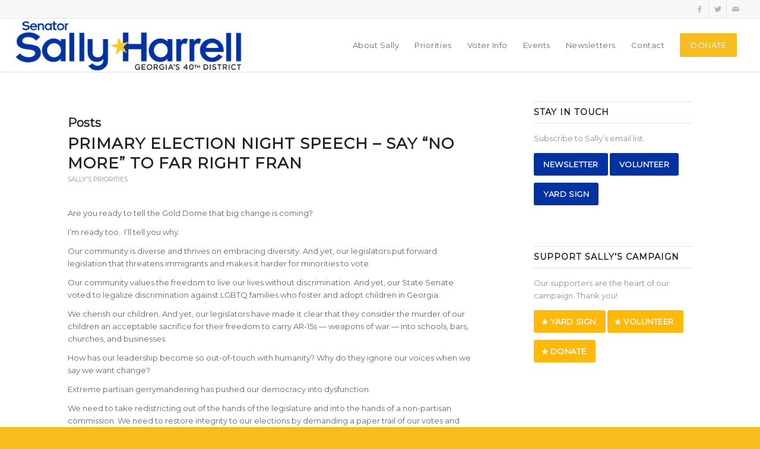

--- FILE ---
content_type: text/html; charset=UTF-8
request_url: https://sallyharrell.org/tag/affordable-college-education/
body_size: 15258
content:
<!DOCTYPE html>
<html lang="en-US" class="html_stretched responsive av-preloader-disabled av-default-lightbox  html_header_top html_logo_left html_main_nav_header html_menu_right html_custom html_header_sticky html_header_shrinking html_header_topbar_active html_mobile_menu_tablet html_header_searchicon_disabled html_content_align_center html_header_unstick_top html_header_stretch html_elegant-blog html_modern-blog html_av-submenu-hidden html_av-submenu-display-click html_av-overlay-side html_av-overlay-side-classic html_av-submenu-noclone html_entry_id_2979 av-cookies-no-cookie-consent av-no-preview html_text_menu_active ">
<head>
<meta charset="UTF-8" />
<meta name="robots" content="noindex, follow" />


<!-- mobile setting -->
<meta name="viewport" content="width=device-width, initial-scale=1">

<!-- Scripts/CSS and wp_head hook -->
<title>affordable college education &#8211; Elect Sally Harrell</title>
<meta name='robots' content='max-image-preview:large' />
<link rel='dns-prefetch' href='//www.googletagmanager.com' />
<link rel="alternate" type="application/rss+xml" title="Elect Sally Harrell &raquo; Feed" href="https://sallyharrell.org/feed/" />
<link rel="alternate" type="application/rss+xml" title="Elect Sally Harrell &raquo; Comments Feed" href="https://sallyharrell.org/comments/feed/" />
<link rel="alternate" type="application/rss+xml" title="Elect Sally Harrell &raquo; affordable college education Tag Feed" href="https://sallyharrell.org/tag/affordable-college-education/feed/" />

<!-- google webfont font replacement -->

			<script type='text/javascript'>

				(function() {
					
					/*	check if webfonts are disabled by user setting via cookie - or user must opt in.	*/
					var html = document.getElementsByTagName('html')[0];
					var cookie_check = html.className.indexOf('av-cookies-needs-opt-in') >= 0 || html.className.indexOf('av-cookies-can-opt-out') >= 0;
					var allow_continue = true;
					var silent_accept_cookie = html.className.indexOf('av-cookies-user-silent-accept') >= 0;

					if( cookie_check && ! silent_accept_cookie )
					{
						if( ! document.cookie.match(/aviaCookieConsent/) || html.className.indexOf('av-cookies-session-refused') >= 0 )
						{
							allow_continue = false;
						}
						else
						{
							if( ! document.cookie.match(/aviaPrivacyRefuseCookiesHideBar/) )
							{
								allow_continue = false;
							}
							else if( ! document.cookie.match(/aviaPrivacyEssentialCookiesEnabled/) )
							{
								allow_continue = false;
							}
							else if( document.cookie.match(/aviaPrivacyGoogleWebfontsDisabled/) )
							{
								allow_continue = false;
							}
						}
					}
					
					if( allow_continue )
					{
						var f = document.createElement('link');
					
						f.type 	= 'text/css';
						f.rel 	= 'stylesheet';
						f.href 	= '//fonts.googleapis.com/css?family=Montserrat';
						f.id 	= 'avia-google-webfont';

						document.getElementsByTagName('head')[0].appendChild(f);
					}
				})();
			
			</script>
			<style id='wp-img-auto-sizes-contain-inline-css' type='text/css'>
img:is([sizes=auto i],[sizes^="auto," i]){contain-intrinsic-size:3000px 1500px}
/*# sourceURL=wp-img-auto-sizes-contain-inline-css */
</style>
<link rel='stylesheet' id='avia-grid-css' href='https://sallyharrell.org/wp-content/themes/enfold%20NEW/css/grid.css?ver=4.7.6.3' type='text/css' media='all' />
<link rel='stylesheet' id='avia-base-css' href='https://sallyharrell.org/wp-content/themes/enfold%20NEW/css/base.css?ver=4.7.6.3' type='text/css' media='all' />
<link rel='stylesheet' id='avia-layout-css' href='https://sallyharrell.org/wp-content/themes/enfold%20NEW/css/layout.css?ver=4.7.6.3' type='text/css' media='all' />
<link rel='stylesheet' id='avia-module-audioplayer-css' href='https://sallyharrell.org/wp-content/themes/enfold%20NEW/config-templatebuilder/avia-shortcodes/audio-player/audio-player.css?ver=6.9' type='text/css' media='all' />
<link rel='stylesheet' id='avia-module-blog-css' href='https://sallyharrell.org/wp-content/themes/enfold%20NEW/config-templatebuilder/avia-shortcodes/blog/blog.css?ver=6.9' type='text/css' media='all' />
<link rel='stylesheet' id='avia-module-postslider-css' href='https://sallyharrell.org/wp-content/themes/enfold%20NEW/config-templatebuilder/avia-shortcodes/postslider/postslider.css?ver=6.9' type='text/css' media='all' />
<link rel='stylesheet' id='avia-module-button-css' href='https://sallyharrell.org/wp-content/themes/enfold%20NEW/config-templatebuilder/avia-shortcodes/buttons/buttons.css?ver=6.9' type='text/css' media='all' />
<link rel='stylesheet' id='avia-module-buttonrow-css' href='https://sallyharrell.org/wp-content/themes/enfold%20NEW/config-templatebuilder/avia-shortcodes/buttonrow/buttonrow.css?ver=6.9' type='text/css' media='all' />
<link rel='stylesheet' id='avia-module-button-fullwidth-css' href='https://sallyharrell.org/wp-content/themes/enfold%20NEW/config-templatebuilder/avia-shortcodes/buttons_fullwidth/buttons_fullwidth.css?ver=6.9' type='text/css' media='all' />
<link rel='stylesheet' id='avia-module-catalogue-css' href='https://sallyharrell.org/wp-content/themes/enfold%20NEW/config-templatebuilder/avia-shortcodes/catalogue/catalogue.css?ver=6.9' type='text/css' media='all' />
<link rel='stylesheet' id='avia-module-comments-css' href='https://sallyharrell.org/wp-content/themes/enfold%20NEW/config-templatebuilder/avia-shortcodes/comments/comments.css?ver=6.9' type='text/css' media='all' />
<link rel='stylesheet' id='avia-module-contact-css' href='https://sallyharrell.org/wp-content/themes/enfold%20NEW/config-templatebuilder/avia-shortcodes/contact/contact.css?ver=6.9' type='text/css' media='all' />
<link rel='stylesheet' id='avia-module-slideshow-css' href='https://sallyharrell.org/wp-content/themes/enfold%20NEW/config-templatebuilder/avia-shortcodes/slideshow/slideshow.css?ver=6.9' type='text/css' media='all' />
<link rel='stylesheet' id='avia-module-slideshow-contentpartner-css' href='https://sallyharrell.org/wp-content/themes/enfold%20NEW/config-templatebuilder/avia-shortcodes/contentslider/contentslider.css?ver=6.9' type='text/css' media='all' />
<link rel='stylesheet' id='avia-module-countdown-css' href='https://sallyharrell.org/wp-content/themes/enfold%20NEW/config-templatebuilder/avia-shortcodes/countdown/countdown.css?ver=6.9' type='text/css' media='all' />
<link rel='stylesheet' id='avia-module-gallery-css' href='https://sallyharrell.org/wp-content/themes/enfold%20NEW/config-templatebuilder/avia-shortcodes/gallery/gallery.css?ver=6.9' type='text/css' media='all' />
<link rel='stylesheet' id='avia-module-gallery-hor-css' href='https://sallyharrell.org/wp-content/themes/enfold%20NEW/config-templatebuilder/avia-shortcodes/gallery_horizontal/gallery_horizontal.css?ver=6.9' type='text/css' media='all' />
<link rel='stylesheet' id='avia-module-maps-css' href='https://sallyharrell.org/wp-content/themes/enfold%20NEW/config-templatebuilder/avia-shortcodes/google_maps/google_maps.css?ver=6.9' type='text/css' media='all' />
<link rel='stylesheet' id='avia-module-gridrow-css' href='https://sallyharrell.org/wp-content/themes/enfold%20NEW/config-templatebuilder/avia-shortcodes/grid_row/grid_row.css?ver=6.9' type='text/css' media='all' />
<link rel='stylesheet' id='avia-module-heading-css' href='https://sallyharrell.org/wp-content/themes/enfold%20NEW/config-templatebuilder/avia-shortcodes/heading/heading.css?ver=6.9' type='text/css' media='all' />
<link rel='stylesheet' id='avia-module-rotator-css' href='https://sallyharrell.org/wp-content/themes/enfold%20NEW/config-templatebuilder/avia-shortcodes/headline_rotator/headline_rotator.css?ver=6.9' type='text/css' media='all' />
<link rel='stylesheet' id='avia-module-hr-css' href='https://sallyharrell.org/wp-content/themes/enfold%20NEW/config-templatebuilder/avia-shortcodes/hr/hr.css?ver=6.9' type='text/css' media='all' />
<link rel='stylesheet' id='avia-module-icon-css' href='https://sallyharrell.org/wp-content/themes/enfold%20NEW/config-templatebuilder/avia-shortcodes/icon/icon.css?ver=6.9' type='text/css' media='all' />
<link rel='stylesheet' id='avia-module-iconbox-css' href='https://sallyharrell.org/wp-content/themes/enfold%20NEW/config-templatebuilder/avia-shortcodes/iconbox/iconbox.css?ver=6.9' type='text/css' media='all' />
<link rel='stylesheet' id='avia-module-icongrid-css' href='https://sallyharrell.org/wp-content/themes/enfold%20NEW/config-templatebuilder/avia-shortcodes/icongrid/icongrid.css?ver=6.9' type='text/css' media='all' />
<link rel='stylesheet' id='avia-module-iconlist-css' href='https://sallyharrell.org/wp-content/themes/enfold%20NEW/config-templatebuilder/avia-shortcodes/iconlist/iconlist.css?ver=6.9' type='text/css' media='all' />
<link rel='stylesheet' id='avia-module-image-css' href='https://sallyharrell.org/wp-content/themes/enfold%20NEW/config-templatebuilder/avia-shortcodes/image/image.css?ver=6.9' type='text/css' media='all' />
<link rel='stylesheet' id='avia-module-hotspot-css' href='https://sallyharrell.org/wp-content/themes/enfold%20NEW/config-templatebuilder/avia-shortcodes/image_hotspots/image_hotspots.css?ver=6.9' type='text/css' media='all' />
<link rel='stylesheet' id='avia-module-magazine-css' href='https://sallyharrell.org/wp-content/themes/enfold%20NEW/config-templatebuilder/avia-shortcodes/magazine/magazine.css?ver=6.9' type='text/css' media='all' />
<link rel='stylesheet' id='avia-module-masonry-css' href='https://sallyharrell.org/wp-content/themes/enfold%20NEW/config-templatebuilder/avia-shortcodes/masonry_entries/masonry_entries.css?ver=6.9' type='text/css' media='all' />
<link rel='stylesheet' id='avia-siteloader-css' href='https://sallyharrell.org/wp-content/themes/enfold%20NEW/css/avia-snippet-site-preloader.css?ver=6.9' type='text/css' media='all' />
<link rel='stylesheet' id='avia-module-menu-css' href='https://sallyharrell.org/wp-content/themes/enfold%20NEW/config-templatebuilder/avia-shortcodes/menu/menu.css?ver=6.9' type='text/css' media='all' />
<link rel='stylesheet' id='avia-modfule-notification-css' href='https://sallyharrell.org/wp-content/themes/enfold%20NEW/config-templatebuilder/avia-shortcodes/notification/notification.css?ver=6.9' type='text/css' media='all' />
<link rel='stylesheet' id='avia-module-numbers-css' href='https://sallyharrell.org/wp-content/themes/enfold%20NEW/config-templatebuilder/avia-shortcodes/numbers/numbers.css?ver=6.9' type='text/css' media='all' />
<link rel='stylesheet' id='avia-module-portfolio-css' href='https://sallyharrell.org/wp-content/themes/enfold%20NEW/config-templatebuilder/avia-shortcodes/portfolio/portfolio.css?ver=6.9' type='text/css' media='all' />
<link rel='stylesheet' id='avia-module-post-metadata-css' href='https://sallyharrell.org/wp-content/themes/enfold%20NEW/config-templatebuilder/avia-shortcodes/post_metadata/post_metadata.css?ver=6.9' type='text/css' media='all' />
<link rel='stylesheet' id='avia-module-progress-bar-css' href='https://sallyharrell.org/wp-content/themes/enfold%20NEW/config-templatebuilder/avia-shortcodes/progressbar/progressbar.css?ver=6.9' type='text/css' media='all' />
<link rel='stylesheet' id='avia-module-promobox-css' href='https://sallyharrell.org/wp-content/themes/enfold%20NEW/config-templatebuilder/avia-shortcodes/promobox/promobox.css?ver=6.9' type='text/css' media='all' />
<link rel='stylesheet' id='avia-sc-search-css' href='https://sallyharrell.org/wp-content/themes/enfold%20NEW/config-templatebuilder/avia-shortcodes/search/search.css?ver=6.9' type='text/css' media='all' />
<link rel='stylesheet' id='avia-module-slideshow-accordion-css' href='https://sallyharrell.org/wp-content/themes/enfold%20NEW/config-templatebuilder/avia-shortcodes/slideshow_accordion/slideshow_accordion.css?ver=6.9' type='text/css' media='all' />
<link rel='stylesheet' id='avia-module-slideshow-feature-image-css' href='https://sallyharrell.org/wp-content/themes/enfold%20NEW/config-templatebuilder/avia-shortcodes/slideshow_feature_image/slideshow_feature_image.css?ver=6.9' type='text/css' media='all' />
<link rel='stylesheet' id='avia-module-slideshow-fullsize-css' href='https://sallyharrell.org/wp-content/themes/enfold%20NEW/config-templatebuilder/avia-shortcodes/slideshow_fullsize/slideshow_fullsize.css?ver=6.9' type='text/css' media='all' />
<link rel='stylesheet' id='avia-module-slideshow-fullscreen-css' href='https://sallyharrell.org/wp-content/themes/enfold%20NEW/config-templatebuilder/avia-shortcodes/slideshow_fullscreen/slideshow_fullscreen.css?ver=6.9' type='text/css' media='all' />
<link rel='stylesheet' id='avia-module-slideshow-ls-css' href='https://sallyharrell.org/wp-content/themes/enfold%20NEW/config-templatebuilder/avia-shortcodes/slideshow_layerslider/slideshow_layerslider.css?ver=6.9' type='text/css' media='all' />
<link rel='stylesheet' id='avia-module-social-css' href='https://sallyharrell.org/wp-content/themes/enfold%20NEW/config-templatebuilder/avia-shortcodes/social_share/social_share.css?ver=6.9' type='text/css' media='all' />
<link rel='stylesheet' id='avia-module-tabsection-css' href='https://sallyharrell.org/wp-content/themes/enfold%20NEW/config-templatebuilder/avia-shortcodes/tab_section/tab_section.css?ver=6.9' type='text/css' media='all' />
<link rel='stylesheet' id='avia-module-table-css' href='https://sallyharrell.org/wp-content/themes/enfold%20NEW/config-templatebuilder/avia-shortcodes/table/table.css?ver=6.9' type='text/css' media='all' />
<link rel='stylesheet' id='avia-module-tabs-css' href='https://sallyharrell.org/wp-content/themes/enfold%20NEW/config-templatebuilder/avia-shortcodes/tabs/tabs.css?ver=6.9' type='text/css' media='all' />
<link rel='stylesheet' id='avia-module-team-css' href='https://sallyharrell.org/wp-content/themes/enfold%20NEW/config-templatebuilder/avia-shortcodes/team/team.css?ver=6.9' type='text/css' media='all' />
<link rel='stylesheet' id='avia-module-testimonials-css' href='https://sallyharrell.org/wp-content/themes/enfold%20NEW/config-templatebuilder/avia-shortcodes/testimonials/testimonials.css?ver=6.9' type='text/css' media='all' />
<link rel='stylesheet' id='avia-module-timeline-css' href='https://sallyharrell.org/wp-content/themes/enfold%20NEW/config-templatebuilder/avia-shortcodes/timeline/timeline.css?ver=6.9' type='text/css' media='all' />
<link rel='stylesheet' id='avia-module-toggles-css' href='https://sallyharrell.org/wp-content/themes/enfold%20NEW/config-templatebuilder/avia-shortcodes/toggles/toggles.css?ver=6.9' type='text/css' media='all' />
<link rel='stylesheet' id='avia-module-video-css' href='https://sallyharrell.org/wp-content/themes/enfold%20NEW/config-templatebuilder/avia-shortcodes/video/video.css?ver=6.9' type='text/css' media='all' />
<link rel='stylesheet' id='sbi_styles-css' href='https://sallyharrell.org/wp-content/plugins/instagram-feed/css/sbi-styles.min.css?ver=6.10.0' type='text/css' media='all' />
<style id='wp-emoji-styles-inline-css' type='text/css'>

	img.wp-smiley, img.emoji {
		display: inline !important;
		border: none !important;
		box-shadow: none !important;
		height: 1em !important;
		width: 1em !important;
		margin: 0 0.07em !important;
		vertical-align: -0.1em !important;
		background: none !important;
		padding: 0 !important;
	}
/*# sourceURL=wp-emoji-styles-inline-css */
</style>
<style id='wp-block-library-inline-css' type='text/css'>
:root{--wp-block-synced-color:#7a00df;--wp-block-synced-color--rgb:122,0,223;--wp-bound-block-color:var(--wp-block-synced-color);--wp-editor-canvas-background:#ddd;--wp-admin-theme-color:#007cba;--wp-admin-theme-color--rgb:0,124,186;--wp-admin-theme-color-darker-10:#006ba1;--wp-admin-theme-color-darker-10--rgb:0,107,160.5;--wp-admin-theme-color-darker-20:#005a87;--wp-admin-theme-color-darker-20--rgb:0,90,135;--wp-admin-border-width-focus:2px}@media (min-resolution:192dpi){:root{--wp-admin-border-width-focus:1.5px}}.wp-element-button{cursor:pointer}:root .has-very-light-gray-background-color{background-color:#eee}:root .has-very-dark-gray-background-color{background-color:#313131}:root .has-very-light-gray-color{color:#eee}:root .has-very-dark-gray-color{color:#313131}:root .has-vivid-green-cyan-to-vivid-cyan-blue-gradient-background{background:linear-gradient(135deg,#00d084,#0693e3)}:root .has-purple-crush-gradient-background{background:linear-gradient(135deg,#34e2e4,#4721fb 50%,#ab1dfe)}:root .has-hazy-dawn-gradient-background{background:linear-gradient(135deg,#faaca8,#dad0ec)}:root .has-subdued-olive-gradient-background{background:linear-gradient(135deg,#fafae1,#67a671)}:root .has-atomic-cream-gradient-background{background:linear-gradient(135deg,#fdd79a,#004a59)}:root .has-nightshade-gradient-background{background:linear-gradient(135deg,#330968,#31cdcf)}:root .has-midnight-gradient-background{background:linear-gradient(135deg,#020381,#2874fc)}:root{--wp--preset--font-size--normal:16px;--wp--preset--font-size--huge:42px}.has-regular-font-size{font-size:1em}.has-larger-font-size{font-size:2.625em}.has-normal-font-size{font-size:var(--wp--preset--font-size--normal)}.has-huge-font-size{font-size:var(--wp--preset--font-size--huge)}.has-text-align-center{text-align:center}.has-text-align-left{text-align:left}.has-text-align-right{text-align:right}.has-fit-text{white-space:nowrap!important}#end-resizable-editor-section{display:none}.aligncenter{clear:both}.items-justified-left{justify-content:flex-start}.items-justified-center{justify-content:center}.items-justified-right{justify-content:flex-end}.items-justified-space-between{justify-content:space-between}.screen-reader-text{border:0;clip-path:inset(50%);height:1px;margin:-1px;overflow:hidden;padding:0;position:absolute;width:1px;word-wrap:normal!important}.screen-reader-text:focus{background-color:#ddd;clip-path:none;color:#444;display:block;font-size:1em;height:auto;left:5px;line-height:normal;padding:15px 23px 14px;text-decoration:none;top:5px;width:auto;z-index:100000}html :where(.has-border-color){border-style:solid}html :where([style*=border-top-color]){border-top-style:solid}html :where([style*=border-right-color]){border-right-style:solid}html :where([style*=border-bottom-color]){border-bottom-style:solid}html :where([style*=border-left-color]){border-left-style:solid}html :where([style*=border-width]){border-style:solid}html :where([style*=border-top-width]){border-top-style:solid}html :where([style*=border-right-width]){border-right-style:solid}html :where([style*=border-bottom-width]){border-bottom-style:solid}html :where([style*=border-left-width]){border-left-style:solid}html :where(img[class*=wp-image-]){height:auto;max-width:100%}:where(figure){margin:0 0 1em}html :where(.is-position-sticky){--wp-admin--admin-bar--position-offset:var(--wp-admin--admin-bar--height,0px)}@media screen and (max-width:600px){html :where(.is-position-sticky){--wp-admin--admin-bar--position-offset:0px}}

/*# sourceURL=wp-block-library-inline-css */
</style><style id='global-styles-inline-css' type='text/css'>
:root{--wp--preset--aspect-ratio--square: 1;--wp--preset--aspect-ratio--4-3: 4/3;--wp--preset--aspect-ratio--3-4: 3/4;--wp--preset--aspect-ratio--3-2: 3/2;--wp--preset--aspect-ratio--2-3: 2/3;--wp--preset--aspect-ratio--16-9: 16/9;--wp--preset--aspect-ratio--9-16: 9/16;--wp--preset--color--black: #000000;--wp--preset--color--cyan-bluish-gray: #abb8c3;--wp--preset--color--white: #ffffff;--wp--preset--color--pale-pink: #f78da7;--wp--preset--color--vivid-red: #cf2e2e;--wp--preset--color--luminous-vivid-orange: #ff6900;--wp--preset--color--luminous-vivid-amber: #fcb900;--wp--preset--color--light-green-cyan: #7bdcb5;--wp--preset--color--vivid-green-cyan: #00d084;--wp--preset--color--pale-cyan-blue: #8ed1fc;--wp--preset--color--vivid-cyan-blue: #0693e3;--wp--preset--color--vivid-purple: #9b51e0;--wp--preset--gradient--vivid-cyan-blue-to-vivid-purple: linear-gradient(135deg,rgb(6,147,227) 0%,rgb(155,81,224) 100%);--wp--preset--gradient--light-green-cyan-to-vivid-green-cyan: linear-gradient(135deg,rgb(122,220,180) 0%,rgb(0,208,130) 100%);--wp--preset--gradient--luminous-vivid-amber-to-luminous-vivid-orange: linear-gradient(135deg,rgb(252,185,0) 0%,rgb(255,105,0) 100%);--wp--preset--gradient--luminous-vivid-orange-to-vivid-red: linear-gradient(135deg,rgb(255,105,0) 0%,rgb(207,46,46) 100%);--wp--preset--gradient--very-light-gray-to-cyan-bluish-gray: linear-gradient(135deg,rgb(238,238,238) 0%,rgb(169,184,195) 100%);--wp--preset--gradient--cool-to-warm-spectrum: linear-gradient(135deg,rgb(74,234,220) 0%,rgb(151,120,209) 20%,rgb(207,42,186) 40%,rgb(238,44,130) 60%,rgb(251,105,98) 80%,rgb(254,248,76) 100%);--wp--preset--gradient--blush-light-purple: linear-gradient(135deg,rgb(255,206,236) 0%,rgb(152,150,240) 100%);--wp--preset--gradient--blush-bordeaux: linear-gradient(135deg,rgb(254,205,165) 0%,rgb(254,45,45) 50%,rgb(107,0,62) 100%);--wp--preset--gradient--luminous-dusk: linear-gradient(135deg,rgb(255,203,112) 0%,rgb(199,81,192) 50%,rgb(65,88,208) 100%);--wp--preset--gradient--pale-ocean: linear-gradient(135deg,rgb(255,245,203) 0%,rgb(182,227,212) 50%,rgb(51,167,181) 100%);--wp--preset--gradient--electric-grass: linear-gradient(135deg,rgb(202,248,128) 0%,rgb(113,206,126) 100%);--wp--preset--gradient--midnight: linear-gradient(135deg,rgb(2,3,129) 0%,rgb(40,116,252) 100%);--wp--preset--font-size--small: 13px;--wp--preset--font-size--medium: 20px;--wp--preset--font-size--large: 36px;--wp--preset--font-size--x-large: 42px;--wp--preset--spacing--20: 0.44rem;--wp--preset--spacing--30: 0.67rem;--wp--preset--spacing--40: 1rem;--wp--preset--spacing--50: 1.5rem;--wp--preset--spacing--60: 2.25rem;--wp--preset--spacing--70: 3.38rem;--wp--preset--spacing--80: 5.06rem;--wp--preset--shadow--natural: 6px 6px 9px rgba(0, 0, 0, 0.2);--wp--preset--shadow--deep: 12px 12px 50px rgba(0, 0, 0, 0.4);--wp--preset--shadow--sharp: 6px 6px 0px rgba(0, 0, 0, 0.2);--wp--preset--shadow--outlined: 6px 6px 0px -3px rgb(255, 255, 255), 6px 6px rgb(0, 0, 0);--wp--preset--shadow--crisp: 6px 6px 0px rgb(0, 0, 0);}:where(.is-layout-flex){gap: 0.5em;}:where(.is-layout-grid){gap: 0.5em;}body .is-layout-flex{display: flex;}.is-layout-flex{flex-wrap: wrap;align-items: center;}.is-layout-flex > :is(*, div){margin: 0;}body .is-layout-grid{display: grid;}.is-layout-grid > :is(*, div){margin: 0;}:where(.wp-block-columns.is-layout-flex){gap: 2em;}:where(.wp-block-columns.is-layout-grid){gap: 2em;}:where(.wp-block-post-template.is-layout-flex){gap: 1.25em;}:where(.wp-block-post-template.is-layout-grid){gap: 1.25em;}.has-black-color{color: var(--wp--preset--color--black) !important;}.has-cyan-bluish-gray-color{color: var(--wp--preset--color--cyan-bluish-gray) !important;}.has-white-color{color: var(--wp--preset--color--white) !important;}.has-pale-pink-color{color: var(--wp--preset--color--pale-pink) !important;}.has-vivid-red-color{color: var(--wp--preset--color--vivid-red) !important;}.has-luminous-vivid-orange-color{color: var(--wp--preset--color--luminous-vivid-orange) !important;}.has-luminous-vivid-amber-color{color: var(--wp--preset--color--luminous-vivid-amber) !important;}.has-light-green-cyan-color{color: var(--wp--preset--color--light-green-cyan) !important;}.has-vivid-green-cyan-color{color: var(--wp--preset--color--vivid-green-cyan) !important;}.has-pale-cyan-blue-color{color: var(--wp--preset--color--pale-cyan-blue) !important;}.has-vivid-cyan-blue-color{color: var(--wp--preset--color--vivid-cyan-blue) !important;}.has-vivid-purple-color{color: var(--wp--preset--color--vivid-purple) !important;}.has-black-background-color{background-color: var(--wp--preset--color--black) !important;}.has-cyan-bluish-gray-background-color{background-color: var(--wp--preset--color--cyan-bluish-gray) !important;}.has-white-background-color{background-color: var(--wp--preset--color--white) !important;}.has-pale-pink-background-color{background-color: var(--wp--preset--color--pale-pink) !important;}.has-vivid-red-background-color{background-color: var(--wp--preset--color--vivid-red) !important;}.has-luminous-vivid-orange-background-color{background-color: var(--wp--preset--color--luminous-vivid-orange) !important;}.has-luminous-vivid-amber-background-color{background-color: var(--wp--preset--color--luminous-vivid-amber) !important;}.has-light-green-cyan-background-color{background-color: var(--wp--preset--color--light-green-cyan) !important;}.has-vivid-green-cyan-background-color{background-color: var(--wp--preset--color--vivid-green-cyan) !important;}.has-pale-cyan-blue-background-color{background-color: var(--wp--preset--color--pale-cyan-blue) !important;}.has-vivid-cyan-blue-background-color{background-color: var(--wp--preset--color--vivid-cyan-blue) !important;}.has-vivid-purple-background-color{background-color: var(--wp--preset--color--vivid-purple) !important;}.has-black-border-color{border-color: var(--wp--preset--color--black) !important;}.has-cyan-bluish-gray-border-color{border-color: var(--wp--preset--color--cyan-bluish-gray) !important;}.has-white-border-color{border-color: var(--wp--preset--color--white) !important;}.has-pale-pink-border-color{border-color: var(--wp--preset--color--pale-pink) !important;}.has-vivid-red-border-color{border-color: var(--wp--preset--color--vivid-red) !important;}.has-luminous-vivid-orange-border-color{border-color: var(--wp--preset--color--luminous-vivid-orange) !important;}.has-luminous-vivid-amber-border-color{border-color: var(--wp--preset--color--luminous-vivid-amber) !important;}.has-light-green-cyan-border-color{border-color: var(--wp--preset--color--light-green-cyan) !important;}.has-vivid-green-cyan-border-color{border-color: var(--wp--preset--color--vivid-green-cyan) !important;}.has-pale-cyan-blue-border-color{border-color: var(--wp--preset--color--pale-cyan-blue) !important;}.has-vivid-cyan-blue-border-color{border-color: var(--wp--preset--color--vivid-cyan-blue) !important;}.has-vivid-purple-border-color{border-color: var(--wp--preset--color--vivid-purple) !important;}.has-vivid-cyan-blue-to-vivid-purple-gradient-background{background: var(--wp--preset--gradient--vivid-cyan-blue-to-vivid-purple) !important;}.has-light-green-cyan-to-vivid-green-cyan-gradient-background{background: var(--wp--preset--gradient--light-green-cyan-to-vivid-green-cyan) !important;}.has-luminous-vivid-amber-to-luminous-vivid-orange-gradient-background{background: var(--wp--preset--gradient--luminous-vivid-amber-to-luminous-vivid-orange) !important;}.has-luminous-vivid-orange-to-vivid-red-gradient-background{background: var(--wp--preset--gradient--luminous-vivid-orange-to-vivid-red) !important;}.has-very-light-gray-to-cyan-bluish-gray-gradient-background{background: var(--wp--preset--gradient--very-light-gray-to-cyan-bluish-gray) !important;}.has-cool-to-warm-spectrum-gradient-background{background: var(--wp--preset--gradient--cool-to-warm-spectrum) !important;}.has-blush-light-purple-gradient-background{background: var(--wp--preset--gradient--blush-light-purple) !important;}.has-blush-bordeaux-gradient-background{background: var(--wp--preset--gradient--blush-bordeaux) !important;}.has-luminous-dusk-gradient-background{background: var(--wp--preset--gradient--luminous-dusk) !important;}.has-pale-ocean-gradient-background{background: var(--wp--preset--gradient--pale-ocean) !important;}.has-electric-grass-gradient-background{background: var(--wp--preset--gradient--electric-grass) !important;}.has-midnight-gradient-background{background: var(--wp--preset--gradient--midnight) !important;}.has-small-font-size{font-size: var(--wp--preset--font-size--small) !important;}.has-medium-font-size{font-size: var(--wp--preset--font-size--medium) !important;}.has-large-font-size{font-size: var(--wp--preset--font-size--large) !important;}.has-x-large-font-size{font-size: var(--wp--preset--font-size--x-large) !important;}
/*# sourceURL=global-styles-inline-css */
</style>

<style id='classic-theme-styles-inline-css' type='text/css'>
/*! This file is auto-generated */
.wp-block-button__link{color:#fff;background-color:#32373c;border-radius:9999px;box-shadow:none;text-decoration:none;padding:calc(.667em + 2px) calc(1.333em + 2px);font-size:1.125em}.wp-block-file__button{background:#32373c;color:#fff;text-decoration:none}
/*# sourceURL=/wp-includes/css/classic-themes.min.css */
</style>
<link rel='stylesheet' id='avia-scs-css' href='https://sallyharrell.org/wp-content/themes/enfold%20NEW/css/shortcodes.css?ver=4.7.6.3' type='text/css' media='all' />
<link rel='stylesheet' id='avia-popup-css-css' href='https://sallyharrell.org/wp-content/themes/enfold%20NEW/js/aviapopup/magnific-popup.css?ver=4.7.6.3' type='text/css' media='screen' />
<link rel='stylesheet' id='avia-lightbox-css' href='https://sallyharrell.org/wp-content/themes/enfold%20NEW/css/avia-snippet-lightbox.css?ver=4.7.6.3' type='text/css' media='screen' />
<link rel='stylesheet' id='avia-widget-css-css' href='https://sallyharrell.org/wp-content/themes/enfold%20NEW/css/avia-snippet-widget.css?ver=4.7.6.3' type='text/css' media='screen' />
<link rel='stylesheet' id='avia-dynamic-css' href='https://sallyharrell.org/wp-content/uploads/dynamic_avia/enfold.css?ver=66062140169fc' type='text/css' media='all' />
<link rel='stylesheet' id='avia-custom-css' href='https://sallyharrell.org/wp-content/themes/enfold%20NEW/css/custom.css?ver=4.7.6.3' type='text/css' media='all' />
<script type="text/javascript" src="https://sallyharrell.org/wp-includes/js/jquery/jquery.min.js?ver=3.7.1" id="jquery-core-js"></script>
<script type="text/javascript" src="https://sallyharrell.org/wp-includes/js/jquery/jquery-migrate.min.js?ver=3.4.1" id="jquery-migrate-js"></script>
<script type="text/javascript" src="https://sallyharrell.org/wp-content/themes/enfold%20NEW/js/avia-compat.js?ver=4.7.6.3" id="avia-compat-js"></script>
<link rel="https://api.w.org/" href="https://sallyharrell.org/wp-json/" /><link rel="alternate" title="JSON" type="application/json" href="https://sallyharrell.org/wp-json/wp/v2/tags/116" /><link rel="EditURI" type="application/rsd+xml" title="RSD" href="https://sallyharrell.org/xmlrpc.php?rsd" />
<meta name="generator" content="WordPress 6.9" />
<meta name="generator" content="Site Kit by Google 1.170.0" /><link rel="profile" href="http://gmpg.org/xfn/11" />
<link rel="alternate" type="application/rss+xml" title="Elect Sally Harrell RSS2 Feed" href="https://sallyharrell.org/feed/" />
<link rel="pingback" href="https://sallyharrell.org/xmlrpc.php" />

<style type='text/css' media='screen'>
 #top #header_main > .container, #top #header_main > .container .main_menu  .av-main-nav > li > a, #top #header_main #menu-item-shop .cart_dropdown_link{ height:90px; line-height: 90px; }
 .html_top_nav_header .av-logo-container{ height:90px;  }
 .html_header_top.html_header_sticky #top #wrap_all #main{ padding-top:120px; } 
</style>
<!--[if lt IE 9]><script src="https://sallyharrell.org/wp-content/themes/enfold%20NEW/js/html5shiv.js"></script><![endif]-->
<link rel="icon" href="https://sallyharrell.org/wp-content/uploads/2017/01/StarFavicon.png" type="image/png">
<style type='text/css'>
@font-face {font-family: 'entypo-fontello'; font-weight: normal; font-style: normal; font-display: auto;
src: url('https://sallyharrell.org/wp-content/themes/enfold%20NEW/config-templatebuilder/avia-template-builder/assets/fonts/entypo-fontello.woff2') format('woff2'),
url('https://sallyharrell.org/wp-content/themes/enfold%20NEW/config-templatebuilder/avia-template-builder/assets/fonts/entypo-fontello.woff') format('woff'),
url('https://sallyharrell.org/wp-content/themes/enfold%20NEW/config-templatebuilder/avia-template-builder/assets/fonts/entypo-fontello.ttf') format('truetype'), 
url('https://sallyharrell.org/wp-content/themes/enfold%20NEW/config-templatebuilder/avia-template-builder/assets/fonts/entypo-fontello.svg#entypo-fontello') format('svg'),
url('https://sallyharrell.org/wp-content/themes/enfold%20NEW/config-templatebuilder/avia-template-builder/assets/fonts/entypo-fontello.eot'),
url('https://sallyharrell.org/wp-content/themes/enfold%20NEW/config-templatebuilder/avia-template-builder/assets/fonts/entypo-fontello.eot?#iefix') format('embedded-opentype');
} #top .avia-font-entypo-fontello, body .avia-font-entypo-fontello, html body [data-av_iconfont='entypo-fontello']:before{ font-family: 'entypo-fontello'; }

@font-face {font-family: 'medical'; font-weight: normal; font-style: normal; font-display: auto;
src: url('https://sallyharrell.org/wp-content/uploads/avia_fonts/medical/medical.woff2') format('woff2'),
url('https://sallyharrell.org/wp-content/uploads/avia_fonts/medical/medical.woff') format('woff'),
url('https://sallyharrell.org/wp-content/uploads/avia_fonts/medical/medical.ttf') format('truetype'), 
url('https://sallyharrell.org/wp-content/uploads/avia_fonts/medical/medical.svg#medical') format('svg'),
url('https://sallyharrell.org/wp-content/uploads/avia_fonts/medical/medical.eot'),
url('https://sallyharrell.org/wp-content/uploads/avia_fonts/medical/medical.eot?#iefix') format('embedded-opentype');
} #top .avia-font-medical, body .avia-font-medical, html body [data-av_iconfont='medical']:before{ font-family: 'medical'; }
</style>

<!--
Debugging Info for Theme support: 

Theme: Enfold
Version: 4.7.6.3
Installed: enfold NEW
AviaFramework Version: 5.0
AviaBuilder Version: 4.7.1.1
aviaElementManager Version: 1.0.1
ML:-1-PU:58-PLA:4
WP:6.9
Compress: CSS:disabled - JS:disabled
Updates: enabled - token has changed and not verified
PLAu:4
-->
</head>




<body id="top" class="archive tag tag-affordable-college-education tag-116 wp-theme-enfoldNEW  rtl_columns stretched montserrat no_sidebar_border" itemscope="itemscope" itemtype="https://schema.org/WebPage" >

	
	<div id='wrap_all'>

	
<header id='header' class='all_colors header_color light_bg_color  av_header_top av_logo_left av_main_nav_header av_menu_right av_custom av_header_sticky av_header_shrinking av_header_stretch av_mobile_menu_tablet av_header_searchicon_disabled av_header_unstick_top av_bottom_nav_disabled  av_header_border_disabled'  role="banner" itemscope="itemscope" itemtype="https://schema.org/WPHeader" >

		<div id='header_meta' class='container_wrap container_wrap_meta  av_icon_active_right av_extra_header_active av_entry_id_2979'>
		
			      <div class='container'>
			      <ul class='noLightbox social_bookmarks icon_count_3'><li class='social_bookmarks_facebook av-social-link-facebook social_icon_1'><a target="_blank" aria-label="Link to Facebook" href='https://www.facebook.com/sallyharrellga/' aria-hidden='false' data-av_icon='' data-av_iconfont='entypo-fontello' title='Facebook' rel="noopener"><span class='avia_hidden_link_text'>Facebook</span></a></li><li class='social_bookmarks_twitter av-social-link-twitter social_icon_2'><a target="_blank" aria-label="Link to Twitter" href='https://twitter.com/sallyharrellga' aria-hidden='false' data-av_icon='' data-av_iconfont='entypo-fontello' title='Twitter' rel="noopener"><span class='avia_hidden_link_text'>Twitter</span></a></li><li class='social_bookmarks_mail av-social-link-mail social_icon_3'><a  aria-label="Link to Mail" href='mailto:sally@sallyharrell.org' aria-hidden='false' data-av_icon='' data-av_iconfont='entypo-fontello' title='Mail'><span class='avia_hidden_link_text'>Mail</span></a></li></ul>			      </div>
		</div>

		<div  id='header_main' class='container_wrap container_wrap_logo'>
	
        <div class='container av-logo-container'><div class='inner-container'><span class='logo'><a href='https://sallyharrell.org/'><img height="100" width="300" src='https://sallyharrell.org/wp-content/uploads/2020/08/Senator_SallyHarrell_Site_Logo-new.png' alt='Elect Sally Harrell' title='' /></a></span><nav class='main_menu' data-selectname='Select a page'  role="navigation" itemscope="itemscope" itemtype="https://schema.org/SiteNavigationElement" ><div class="avia-menu av-main-nav-wrap"><ul id="avia-menu" class="menu av-main-nav"><li id="menu-item-2098" class="menu-item menu-item-type-post_type menu-item-object-page menu-item-has-children menu-item-top-level menu-item-top-level-1"><a href="https://sallyharrell.org/about-sally/" itemprop="url"><span class="avia-bullet"></span><span class="avia-menu-text">About Sally</span><span class="avia-menu-fx"><span class="avia-arrow-wrap"><span class="avia-arrow"></span></span></span></a>


<ul class="sub-menu">
	<li id="menu-item-5493" class="menu-item menu-item-type-post_type menu-item-object-page"><a href="https://sallyharrell.org/2024-endorsements/" itemprop="url"><span class="avia-bullet"></span><span class="avia-menu-text">2024 Endorsements</span></a></li>
	<li id="menu-item-5221" class="menu-item menu-item-type-post_type menu-item-object-page"><a href="https://sallyharrell.org/2022-endorsements/" itemprop="url"><span class="avia-bullet"></span><span class="avia-menu-text">2022 Endorsements</span></a></li>
	<li id="menu-item-4596" class="menu-item menu-item-type-post_type menu-item-object-page"><a href="https://sallyharrell.org/2020-endorsements/" itemprop="url"><span class="avia-bullet"></span><span class="avia-menu-text">2020 Endorsements</span></a></li>
	<li id="menu-item-3959" class="menu-item menu-item-type-custom menu-item-object-custom"><a href="https://sallyharrell.org/priorities/2018-endorsements" itemprop="url"><span class="avia-bullet"></span><span class="avia-menu-text">2018 Endorsements</span></a></li>
</ul>
</li>
<li id="menu-item-2657" class="menu-item menu-item-type-post_type menu-item-object-page menu-item-has-children menu-item-top-level menu-item-top-level-2"><a href="https://sallyharrell.org/priorities/" itemprop="url"><span class="avia-bullet"></span><span class="avia-menu-text">Priorities</span><span class="avia-menu-fx"><span class="avia-arrow-wrap"><span class="avia-arrow"></span></span></span></a>


<ul class="sub-menu">
	<li id="menu-item-3951" class="menu-item menu-item-type-custom menu-item-object-custom"><a href="https://sallyharrell.org/priorities/#healthcare" itemprop="url"><span class="avia-bullet"></span><span class="avia-menu-text">Healthcare</span></a></li>
	<li id="menu-item-3952" class="menu-item menu-item-type-custom menu-item-object-custom"><a href="https://sallyharrell.org/priorities/#education" itemprop="url"><span class="avia-bullet"></span><span class="avia-menu-text">Education</span></a></li>
	<li id="menu-item-3953" class="menu-item menu-item-type-custom menu-item-object-custom"><a href="https://sallyharrell.org/priorities/#transportation" itemprop="url"><span class="avia-bullet"></span><span class="avia-menu-text">Transportation</span></a></li>
	<li id="menu-item-3954" class="menu-item menu-item-type-custom menu-item-object-custom"><a href="https://sallyharrell.org/priorities/#environment" itemprop="url"><span class="avia-bullet"></span><span class="avia-menu-text">Environment</span></a></li>
	<li id="menu-item-4686" class="menu-item menu-item-type-custom menu-item-object-custom"><a href="https://sallyharrell.org/priorities/#criminal-justice" itemprop="url"><span class="avia-bullet"></span><span class="avia-menu-text">Criminal Justice &#038; Police Reform</span></a></li>
	<li id="menu-item-3955" class="menu-item menu-item-type-custom menu-item-object-custom"><a href="https://sallyharrell.org/priorities/#other-issues" itemprop="url"><span class="avia-bullet"></span><span class="avia-menu-text">Other Issues</span></a></li>
</ul>
</li>
<li id="menu-item-4314" class="menu-item menu-item-type-post_type menu-item-object-page menu-item-top-level menu-item-top-level-3"><a href="https://sallyharrell.org/vote/" itemprop="url"><span class="avia-bullet"></span><span class="avia-menu-text">Voter Info</span><span class="avia-menu-fx"><span class="avia-arrow-wrap"><span class="avia-arrow"></span></span></span></a></li>
<li id="menu-item-5203" class="menu-item menu-item-type-custom menu-item-object-custom menu-item-mega-parent  menu-item-top-level menu-item-top-level-4"><a title="Events" href="https://sallyharrell.org/events" itemprop="url"><span class="avia-bullet"></span><span class="avia-menu-text">Events</span><span class="avia-menu-fx"><span class="avia-arrow-wrap"><span class="avia-arrow"></span></span></span></a></li>
<li id="menu-item-4621" class="menu-item menu-item-type-post_type menu-item-object-page menu-item-top-level menu-item-top-level-5"><a href="https://sallyharrell.org/newsletters/" itemprop="url"><span class="avia-bullet"></span><span class="avia-menu-text">Newsletters</span><span class="avia-menu-fx"><span class="avia-arrow-wrap"><span class="avia-arrow"></span></span></span></a></li>
<li id="menu-item-4095" class="menu-item menu-item-type-post_type menu-item-object-page menu-item-top-level menu-item-top-level-6"><a href="https://sallyharrell.org/contact/" itemprop="url"><span class="avia-bullet"></span><span class="avia-menu-text">Contact</span><span class="avia-menu-fx"><span class="avia-arrow-wrap"><span class="avia-arrow"></span></span></span></a></li>
<li id="menu-item-3801" class="menu-item menu-item-type-custom menu-item-object-custom av-menu-button av-menu-button-colored menu-item-top-level menu-item-top-level-7"><a target="_blank" href="https://secure.actblue.com/contribute/page/sallyharrell-sd40" itemprop="url" rel="noopener"><span class="avia-bullet"></span><span class="avia-menu-text">DONATE</span><span class="avia-menu-fx"><span class="avia-arrow-wrap"><span class="avia-arrow"></span></span></span></a></li>
<li class="av-burger-menu-main menu-item-avia-special ">
	        			<a href="#" aria-label="Menu" aria-hidden="false">
							<span class="av-hamburger av-hamburger--spin av-js-hamburger">
								<span class="av-hamburger-box">
						          <span class="av-hamburger-inner"></span>
						          <strong>Menu</strong>
								</span>
							</span>
							<span class="avia_hidden_link_text">Menu</span>
						</a>
	        		   </li></ul></div></nav></div> </div> 
		<!-- end container_wrap-->
		</div>
		<div class='header_bg'></div>

<!-- end header -->
</header>
		
	<div id='main' class='all_colors' data-scroll-offset='90'>

	
        <div class='container_wrap container_wrap_first main_color sidebar_right'>

            <div class='container template-blog '>

                <main class='content av-content-small alpha units'  role="main" itemprop="mainContentOfPage" itemscope="itemscope" itemtype="https://schema.org/Blog" >

                    <div class="category-term-description">
                                            </div>

                    <h3 class='post-title tag-page-post-type-title '>Posts</h3><article class='post-entry post-entry-type-standard post-entry-2979 post-loop-1 post-parity-odd post-entry-last custom with-slider post-2979 post type-post status-publish format-standard has-post-thumbnail hentry category-sallys-priorities tag-affordable-college-education tag-decriminalize-marijuana tag-district-40 tag-election tag-far-right-fran tag-fran-millar tag-gun-control tag-healthcare tag-primary-elections tag-sallys-platform'  itemscope="itemscope" itemtype="https://schema.org/BlogPosting" ><div class='blog-meta'></div><div class='entry-content-wrapper clearfix standard-content'><header class="entry-content-header"><div class="av-heading-wrapper"><h2 class='post-title entry-title '  itemprop="headline" >	<a href='https://sallyharrell.org/2018/05/27/primary-election-night-speech-say-no-more-to-far-right-fran/' rel='bookmark' title='Permanent Link: Primary Election Night Speech &#8211; Say &#8220;No More&#8221; to Far Right Fran'>Primary Election Night Speech &#8211; Say &#8220;No More&#8221; to Far Right Fran			<span class='post-format-icon minor-meta'></span>	</a></h2><span class="blog-categories minor-meta"><a href="https://sallyharrell.org/category/sallys-priorities/" rel="tag">Sally's Priorities</a> </span></div></header><span class="av-vertical-delimiter"></span><div class="entry-content"  itemprop="text" ><p style="font-weight: 400;">Are you ready to tell the Gold Dome that big change is coming?</p>
<p>I’m ready too.  I’ll tell you why.</p>
<p>Our community is diverse and thrives on embracing diversity. And yet, our legislators put forward legislation that threatens immigrants and makes it harder for minorities to vote.</p>
<p>Our community values the freedom to live our lives without discrimination. And yet, our State Senate voted to legalize discrimination against LGBTQ families who foster and adopt children in Georgia.</p>
<p>We cherish our children. And yet, our legislators have made it clear that they consider the murder of our children an acceptable sacrifice for their freedom to carry AR-15s — weapons of war — into schools, bars, churches, and businesses.</p>
<p>How has our leadership become so out-of-touch with humanity? Why do they ignore our voices when we say we want change?</p>
<p>Extreme partisan gerrymandering has pushed our democracy into dysfunction.</p>
<p>We need to take redistricting out of the hands of the legislature and into the hands of a non-partisan commission. We need to restore integrity to our elections by demanding a paper trail of our votes and making voting easier, not harder, for working people.</p>
<p>We must address our country’s wealth inequality by ensuring affordable housing and childcare, jobs that pay a living wage, and debt-free higher education that can be paid for with a minimum wage job.</p>
<p style="font-weight: 400;">Every single K &#8211; 12 school needs the resources to provide a safe, quality education no matter the neighborhood it serves.</p>
<p>We need to expand Medicaid to include more families, and create a public option buy-in that allows anyone to purchase government healthcare when the cost of their private policy jeopardizes their financial well-being.</p>
<p>We need to end the War on Drugs, decriminalize marijuana, and stop the gravy train for for-profit prisons by rolling back mass incarceration.</p>
<p>We need leaders who will call out systemic racism, and work to address inequalities.</p>
<p>We need leaders who will say that Black Lives Matter!</p>
<p>Mine is not the only candidacy seeking to repair the extraordinary damage that Sen. Fran Millar and other pro-Trump politicians are causing. Candidates all over the state have stepped up to win this fight.</p>
<p>Why? Because we refuse to let our leaders drag our laws back in time to the pre-civil rights era. We don’t all come from the same backgrounds or share the same challenges. We don’t all start life on the same playing field. If elected to represent you in the Georgia Senate, I promise you this:</p>
<p>I will work for you. I will ask hard questions to keep the promise of equality and progress that our people value. I will demand that your representatives treat you with respect, and address your fears.</p>
<p>Above all else, I will stand up and fight systemic oppression &#8211; including the lack of action in the face of the massacre of our schoolchildren. I will not stand for miscarriages of justice, where poor citizens are treated like the enemy. I will fight the denial of basic rights, like those of our citizens to vote. I will not accept the inattention and lack of compassion for the needs of women, children, and the elderly.</p>
<p>Together, we can achieve healthcare for all. We can raise the minimum wage. We can end the War on Drugs. We can provide affordable education. We can prevent school shootings.</p>
<p>We say “no more” to the far-right and to Fran Millar. We say it’s time for a change. We are ready to help Fran Millar box up his office at the Capitol.</p>
<p>We have some work ahead of us. If you can, make a donation and/or sign up to volunteer today to help us hit the ground running.</p>
<p><em>&#8212;<strong>Sally</strong></em></p>
</div><span class='post-meta-infos'><time class='date-container minor-meta updated' >May 27, 2018</time><span class='text-sep text-sep-date'>/</span><span class="blog-author minor-meta">by <span class="entry-author-link"  itemprop="author" ><span class="author"><span class="fn"><a href="https://sallyharrell.org/author/prohe/" title="Posts by Sally Harrell" rel="author">Sally Harrell</a></span></span></span></span></span><footer class="entry-footer"></footer><div class='post_delimiter'></div></div><div class='post_author_timeline'></div><span class='hidden'>
				<span class='av-structured-data'  itemprop="image" itemscope="itemscope" itemtype="https://schema.org/ImageObject" >
						<span itemprop='url'>https://sallyharrell.org/wp-content/uploads/2018/08/barrel-wave-motion-nature-1298684.jpg</span>
						<span itemprop='height'>3986</span>
						<span itemprop='width'>7087</span>
				</span>
				<span class='av-structured-data'  itemprop="publisher" itemtype="https://schema.org/Organization" itemscope="itemscope" >
						<span itemprop='name'>Sally Harrell</span>
						<span itemprop='logo' itemscope itemtype='https://schema.org/ImageObject'>
							<span itemprop='url'>https://sallyharrell.org/wp-content/uploads/2020/08/Senator_SallyHarrell_Site_Logo-new.png</span>
						 </span>
				</span><span class='av-structured-data'  itemprop="author" itemscope="itemscope" itemtype="https://schema.org/Person" ><span itemprop='name'>Sally Harrell</span></span><span class='av-structured-data'  itemprop="datePublished" datetime="2018-05-27T01:32:46+00:00" >2018-05-27 01:32:46</span><span class='av-structured-data'  itemprop="dateModified" itemtype="https://schema.org/dateModified" >2018-08-31 01:39:19</span><span class='av-structured-data'  itemprop="mainEntityOfPage" itemtype="https://schema.org/mainEntityOfPage" ><span itemprop='name'>Primary Election Night Speech &#8211; Say &#8220;No More&#8221; to Far Right Fran</span></span></span></article><div class='custom'></div>
                <!--end content-->
                </main>

                <aside class='sidebar sidebar_right   alpha units'  role="complementary" itemscope="itemscope" itemtype="https://schema.org/WPSideBar" ><div class='inner_sidebar extralight-border'><section id="text-12" class="widget clearfix widget_text"><h3 class="widgettitle">Stay in Touch</h3>			<div class="textwidget"><p>Subscribe to Sally&#8217;s email list.</p>
<div  class='avia-button-wrap avia-button-left ' ><a href='https://sallyharrell.org/newsletters/'  class='avia-button  avia-color-theme-color   avia-icon_select-no avia-size-medium avia-position-left '  target="_blank"  rel="noopener noreferrer"  ><span class='avia_iconbox_title' >Newsletter</span></a></div>
<div  class='avia-button-wrap avia-button-left ' ><a href='https://sallyharrell.org/volunteer'  class='avia-button  avia-color-theme-color   avia-icon_select-no avia-size-medium avia-position-left '  target="_blank"  rel="noopener noreferrer"  ><span class='avia_iconbox_title' >Volunteer</span></a></div>
<div  class='avia-button-wrap avia-button-left ' ><a href='https://sallyharrell.org/yardsign'  class='avia-button  avia-color-theme-color   avia-icon_select-no avia-size-medium avia-position-left '  target="_blank"  rel="noopener noreferrer"  ><span class='avia_iconbox_title' >Yard Sign</span></a></div>
</div>
		<span class="seperator extralight-border"></span></section><section id="text-11" class="widget clearfix widget_text"><h3 class="widgettitle">Support Sally&#8217;s Campaign</h3>			<div class="textwidget"><p>Our supporters are the heart of our campaign. Thank you!</p>
<div  class='avia-button-wrap avia-button-left ' ><a href='https://sallyharrell.org/yardsign/'  class='avia-button   avia-icon_select-yes-left-icon avia-size-medium avia-position-left '  style='background-color:#ffb90a; border-color:#ffb90a; color:#ffffff; ' ><span class='avia_button_icon avia_button_icon_left ' aria-hidden='true' data-av_icon='' data-av_iconfont='entypo-fontello'></span><span class='avia_iconbox_title' >Yard Sign</span></a></div>
<div  class='avia-button-wrap avia-button-left ' ><a href='https://sallyharrell.org/volunteer/'  class='avia-button   avia-icon_select-yes-left-icon avia-size-medium avia-position-left '  style='background-color:#ffb90a; border-color:#ffb90a; color:#ffffff; ' ><span class='avia_button_icon avia_button_icon_left ' aria-hidden='true' data-av_icon='' data-av_iconfont='entypo-fontello'></span><span class='avia_iconbox_title' >Volunteer</span></a></div>
<div  class='avia-button-wrap avia-button-left ' ><a href='https://secure.actblue.com/contribute/page/sallyharrell-sd40' class='avia-button   avia-icon_select-yes-left-icon avia-size-medium avia-position-left ' target="_blank" rel="noopener noreferrer" style='background-color:#ffb90a; border-color:#ffb90a; color:#ffffff; '><span class='avia_button_icon avia_button_icon_left ' aria-hidden='true' data-av_icon='' data-av_iconfont='entypo-fontello'></span><span class='avia_iconbox_title' >DONATE</span></a></div>
</div>
		<span class="seperator extralight-border"></span></section></div></aside>
            </div><!--end container-->

        </div><!-- close default .container_wrap element -->


		

	
				<footer class='container_wrap socket_color' id='socket'  role="contentinfo" itemscope="itemscope" itemtype="https://schema.org/WPFooter" >
                    <div class='container'>

                        <span class='copyright'>© 2024 Paid for by The Committee to Elect Sally Harrell. Designed by&nbsp; <a href='http://bentoncreative.com'><strong>Benton Creative</strong>.</a> </span>

                        <ul class='noLightbox social_bookmarks icon_count_3'><li class='social_bookmarks_facebook av-social-link-facebook social_icon_1'><a target="_blank" aria-label="Link to Facebook" href='https://www.facebook.com/sallyharrellga/' aria-hidden='false' data-av_icon='' data-av_iconfont='entypo-fontello' title='Facebook' rel="noopener"><span class='avia_hidden_link_text'>Facebook</span></a></li><li class='social_bookmarks_twitter av-social-link-twitter social_icon_2'><a target="_blank" aria-label="Link to Twitter" href='https://twitter.com/sallyharrellga' aria-hidden='false' data-av_icon='' data-av_iconfont='entypo-fontello' title='Twitter' rel="noopener"><span class='avia_hidden_link_text'>Twitter</span></a></li><li class='social_bookmarks_mail av-social-link-mail social_icon_3'><a  aria-label="Link to Mail" href='mailto:sally@sallyharrell.org' aria-hidden='false' data-av_icon='' data-av_iconfont='entypo-fontello' title='Mail'><span class='avia_hidden_link_text'>Mail</span></a></li></ul>
                    </div>

	            <!-- ####### END SOCKET CONTAINER ####### -->
				</footer>


					<!-- end main -->
		</div>
		
		<!-- end wrap_all --></div>

<a href='#top' title='Scroll to top' id='scroll-top-link' aria-hidden='true' data-av_icon='' data-av_iconfont='entypo-fontello'><span class="avia_hidden_link_text">Scroll to top</span></a>

<div id="fb-root"></div>

<script type="speculationrules">
{"prefetch":[{"source":"document","where":{"and":[{"href_matches":"/*"},{"not":{"href_matches":["/wp-*.php","/wp-admin/*","/wp-content/uploads/*","/wp-content/*","/wp-content/plugins/*","/wp-content/themes/enfold%20NEW/*","/*\\?(.+)"]}},{"not":{"selector_matches":"a[rel~=\"nofollow\"]"}},{"not":{"selector_matches":".no-prefetch, .no-prefetch a"}}]},"eagerness":"conservative"}]}
</script>

 <script type='text/javascript'>
 /* <![CDATA[ */  
var avia_framework_globals = avia_framework_globals || {};
    avia_framework_globals.frameworkUrl = 'https://sallyharrell.org/wp-content/themes/enfold%20NEW/framework/';
    avia_framework_globals.installedAt = 'https://sallyharrell.org/wp-content/themes/enfold%20NEW/';
    avia_framework_globals.ajaxurl = 'https://sallyharrell.org/wp-admin/admin-ajax.php';
/* ]]> */ 
</script>
 
  
<script> 
jQuery(window).load(function(){ 
jQuery('a').removeAttr('title'); 
jQuery('img').removeAttr('title'); 
}); 
</script> 
<!-- Instagram Feed JS -->
<script type="text/javascript">
var sbiajaxurl = "https://sallyharrell.org/wp-admin/admin-ajax.php";
</script>
<script type="text/javascript" src="https://sallyharrell.org/wp-content/themes/enfold%20NEW/js/avia.js?ver=4.7.6.3" id="avia-default-js"></script>
<script type="text/javascript" src="https://sallyharrell.org/wp-content/themes/enfold%20NEW/js/shortcodes.js?ver=4.7.6.3" id="avia-shortcodes-js"></script>
<script type="text/javascript" src="https://sallyharrell.org/wp-content/themes/enfold%20NEW/config-templatebuilder/avia-shortcodes/audio-player/audio-player.js?ver=6.9" id="avia-module-audioplayer-js"></script>
<script type="text/javascript" src="https://sallyharrell.org/wp-content/themes/enfold%20NEW/config-templatebuilder/avia-shortcodes/contact/contact.js?ver=6.9" id="avia-module-contact-js"></script>
<script type="text/javascript" src="https://sallyharrell.org/wp-content/themes/enfold%20NEW/config-templatebuilder/avia-shortcodes/slideshow/slideshow.js?ver=6.9" id="avia-module-slideshow-js"></script>
<script type="text/javascript" src="https://sallyharrell.org/wp-content/themes/enfold%20NEW/config-templatebuilder/avia-shortcodes/countdown/countdown.js?ver=6.9" id="avia-module-countdown-js"></script>
<script type="text/javascript" src="https://sallyharrell.org/wp-content/themes/enfold%20NEW/config-templatebuilder/avia-shortcodes/gallery/gallery.js?ver=6.9" id="avia-module-gallery-js"></script>
<script type="text/javascript" src="https://sallyharrell.org/wp-content/themes/enfold%20NEW/config-templatebuilder/avia-shortcodes/gallery_horizontal/gallery_horizontal.js?ver=6.9" id="avia-module-gallery-hor-js"></script>
<script type="text/javascript" src="https://sallyharrell.org/wp-content/themes/enfold%20NEW/config-templatebuilder/avia-shortcodes/headline_rotator/headline_rotator.js?ver=6.9" id="avia-module-rotator-js"></script>
<script type="text/javascript" src="https://sallyharrell.org/wp-content/themes/enfold%20NEW/config-templatebuilder/avia-shortcodes/icongrid/icongrid.js?ver=6.9" id="avia-module-icongrid-js"></script>
<script type="text/javascript" src="https://sallyharrell.org/wp-content/themes/enfold%20NEW/config-templatebuilder/avia-shortcodes/iconlist/iconlist.js?ver=6.9" id="avia-module-iconlist-js"></script>
<script type="text/javascript" src="https://sallyharrell.org/wp-content/themes/enfold%20NEW/config-templatebuilder/avia-shortcodes/image_hotspots/image_hotspots.js?ver=6.9" id="avia-module-hotspot-js"></script>
<script type="text/javascript" src="https://sallyharrell.org/wp-content/themes/enfold%20NEW/config-templatebuilder/avia-shortcodes/magazine/magazine.js?ver=6.9" id="avia-module-magazine-js"></script>
<script type="text/javascript" src="https://sallyharrell.org/wp-content/themes/enfold%20NEW/config-templatebuilder/avia-shortcodes/portfolio/isotope.js?ver=6.9" id="avia-module-isotope-js"></script>
<script type="text/javascript" src="https://sallyharrell.org/wp-content/themes/enfold%20NEW/config-templatebuilder/avia-shortcodes/masonry_entries/masonry_entries.js?ver=6.9" id="avia-module-masonry-js"></script>
<script type="text/javascript" src="https://sallyharrell.org/wp-content/themes/enfold%20NEW/config-templatebuilder/avia-shortcodes/menu/menu.js?ver=6.9" id="avia-module-menu-js"></script>
<script type="text/javascript" src="https://sallyharrell.org/wp-content/themes/enfold%20NEW/config-templatebuilder/avia-shortcodes/notification/notification.js?ver=6.9" id="avia-mofdule-notification-js"></script>
<script type="text/javascript" src="https://sallyharrell.org/wp-content/themes/enfold%20NEW/config-templatebuilder/avia-shortcodes/numbers/numbers.js?ver=6.9" id="avia-module-numbers-js"></script>
<script type="text/javascript" src="https://sallyharrell.org/wp-content/themes/enfold%20NEW/config-templatebuilder/avia-shortcodes/portfolio/portfolio.js?ver=6.9" id="avia-module-portfolio-js"></script>
<script type="text/javascript" src="https://sallyharrell.org/wp-content/themes/enfold%20NEW/config-templatebuilder/avia-shortcodes/progressbar/progressbar.js?ver=6.9" id="avia-module-progress-bar-js"></script>
<script type="text/javascript" src="https://sallyharrell.org/wp-content/themes/enfold%20NEW/config-templatebuilder/avia-shortcodes/slideshow/slideshow-video.js?ver=6.9" id="avia-module-slideshow-video-js"></script>
<script type="text/javascript" src="https://sallyharrell.org/wp-content/themes/enfold%20NEW/config-templatebuilder/avia-shortcodes/slideshow_accordion/slideshow_accordion.js?ver=6.9" id="avia-module-slideshow-accordion-js"></script>
<script type="text/javascript" src="https://sallyharrell.org/wp-content/themes/enfold%20NEW/config-templatebuilder/avia-shortcodes/slideshow_fullscreen/slideshow_fullscreen.js?ver=6.9" id="avia-module-slideshow-fullscreen-js"></script>
<script type="text/javascript" src="https://sallyharrell.org/wp-content/themes/enfold%20NEW/config-templatebuilder/avia-shortcodes/slideshow_layerslider/slideshow_layerslider.js?ver=6.9" id="avia-module-slideshow-ls-js"></script>
<script type="text/javascript" src="https://sallyharrell.org/wp-content/themes/enfold%20NEW/config-templatebuilder/avia-shortcodes/tab_section/tab_section.js?ver=6.9" id="avia-module-tabsection-js"></script>
<script type="text/javascript" src="https://sallyharrell.org/wp-content/themes/enfold%20NEW/config-templatebuilder/avia-shortcodes/tabs/tabs.js?ver=6.9" id="avia-module-tabs-js"></script>
<script type="text/javascript" src="https://sallyharrell.org/wp-content/themes/enfold%20NEW/config-templatebuilder/avia-shortcodes/testimonials/testimonials.js?ver=6.9" id="avia-module-testimonials-js"></script>
<script type="text/javascript" src="https://sallyharrell.org/wp-content/themes/enfold%20NEW/config-templatebuilder/avia-shortcodes/timeline/timeline.js?ver=6.9" id="avia-module-timeline-js"></script>
<script type="text/javascript" src="https://sallyharrell.org/wp-content/themes/enfold%20NEW/config-templatebuilder/avia-shortcodes/toggles/toggles.js?ver=6.9" id="avia-module-toggles-js"></script>
<script type="text/javascript" src="https://sallyharrell.org/wp-content/themes/enfold%20NEW/config-templatebuilder/avia-shortcodes/video/video.js?ver=6.9" id="avia-module-video-js"></script>
<script type="text/javascript" src="https://sallyharrell.org/wp-content/themes/enfold%20NEW/js/aviapopup/jquery.magnific-popup.min.js?ver=4.7.6.3" id="avia-popup-js-js"></script>
<script type="text/javascript" src="https://sallyharrell.org/wp-content/themes/enfold%20NEW/js/avia-snippet-lightbox.js?ver=4.7.6.3" id="avia-lightbox-activation-js"></script>
<script type="text/javascript" src="https://sallyharrell.org/wp-content/themes/enfold%20NEW/js/avia-snippet-megamenu.js?ver=4.7.6.3" id="avia-megamenu-js"></script>
<script type="text/javascript" src="https://sallyharrell.org/wp-content/themes/enfold%20NEW/js/avia-snippet-sticky-header.js?ver=4.7.6.3" id="avia-sticky-header-js"></script>
<script type="text/javascript" src="https://sallyharrell.org/wp-content/themes/enfold%20NEW/js/avia-snippet-widget.js?ver=4.7.6.3" id="avia-widget-js-js"></script>
<script id="wp-emoji-settings" type="application/json">
{"baseUrl":"https://s.w.org/images/core/emoji/17.0.2/72x72/","ext":".png","svgUrl":"https://s.w.org/images/core/emoji/17.0.2/svg/","svgExt":".svg","source":{"concatemoji":"https://sallyharrell.org/wp-includes/js/wp-emoji-release.min.js?ver=6.9"}}
</script>
<script type="module">
/* <![CDATA[ */
/*! This file is auto-generated */
const a=JSON.parse(document.getElementById("wp-emoji-settings").textContent),o=(window._wpemojiSettings=a,"wpEmojiSettingsSupports"),s=["flag","emoji"];function i(e){try{var t={supportTests:e,timestamp:(new Date).valueOf()};sessionStorage.setItem(o,JSON.stringify(t))}catch(e){}}function c(e,t,n){e.clearRect(0,0,e.canvas.width,e.canvas.height),e.fillText(t,0,0);t=new Uint32Array(e.getImageData(0,0,e.canvas.width,e.canvas.height).data);e.clearRect(0,0,e.canvas.width,e.canvas.height),e.fillText(n,0,0);const a=new Uint32Array(e.getImageData(0,0,e.canvas.width,e.canvas.height).data);return t.every((e,t)=>e===a[t])}function p(e,t){e.clearRect(0,0,e.canvas.width,e.canvas.height),e.fillText(t,0,0);var n=e.getImageData(16,16,1,1);for(let e=0;e<n.data.length;e++)if(0!==n.data[e])return!1;return!0}function u(e,t,n,a){switch(t){case"flag":return n(e,"\ud83c\udff3\ufe0f\u200d\u26a7\ufe0f","\ud83c\udff3\ufe0f\u200b\u26a7\ufe0f")?!1:!n(e,"\ud83c\udde8\ud83c\uddf6","\ud83c\udde8\u200b\ud83c\uddf6")&&!n(e,"\ud83c\udff4\udb40\udc67\udb40\udc62\udb40\udc65\udb40\udc6e\udb40\udc67\udb40\udc7f","\ud83c\udff4\u200b\udb40\udc67\u200b\udb40\udc62\u200b\udb40\udc65\u200b\udb40\udc6e\u200b\udb40\udc67\u200b\udb40\udc7f");case"emoji":return!a(e,"\ud83e\u1fac8")}return!1}function f(e,t,n,a){let r;const o=(r="undefined"!=typeof WorkerGlobalScope&&self instanceof WorkerGlobalScope?new OffscreenCanvas(300,150):document.createElement("canvas")).getContext("2d",{willReadFrequently:!0}),s=(o.textBaseline="top",o.font="600 32px Arial",{});return e.forEach(e=>{s[e]=t(o,e,n,a)}),s}function r(e){var t=document.createElement("script");t.src=e,t.defer=!0,document.head.appendChild(t)}a.supports={everything:!0,everythingExceptFlag:!0},new Promise(t=>{let n=function(){try{var e=JSON.parse(sessionStorage.getItem(o));if("object"==typeof e&&"number"==typeof e.timestamp&&(new Date).valueOf()<e.timestamp+604800&&"object"==typeof e.supportTests)return e.supportTests}catch(e){}return null}();if(!n){if("undefined"!=typeof Worker&&"undefined"!=typeof OffscreenCanvas&&"undefined"!=typeof URL&&URL.createObjectURL&&"undefined"!=typeof Blob)try{var e="postMessage("+f.toString()+"("+[JSON.stringify(s),u.toString(),c.toString(),p.toString()].join(",")+"));",a=new Blob([e],{type:"text/javascript"});const r=new Worker(URL.createObjectURL(a),{name:"wpTestEmojiSupports"});return void(r.onmessage=e=>{i(n=e.data),r.terminate(),t(n)})}catch(e){}i(n=f(s,u,c,p))}t(n)}).then(e=>{for(const n in e)a.supports[n]=e[n],a.supports.everything=a.supports.everything&&a.supports[n],"flag"!==n&&(a.supports.everythingExceptFlag=a.supports.everythingExceptFlag&&a.supports[n]);var t;a.supports.everythingExceptFlag=a.supports.everythingExceptFlag&&!a.supports.flag,a.supports.everything||((t=a.source||{}).concatemoji?r(t.concatemoji):t.wpemoji&&t.twemoji&&(r(t.twemoji),r(t.wpemoji)))});
//# sourceURL=https://sallyharrell.org/wp-includes/js/wp-emoji-loader.min.js
/* ]]> */
</script>
</body>
</html>
